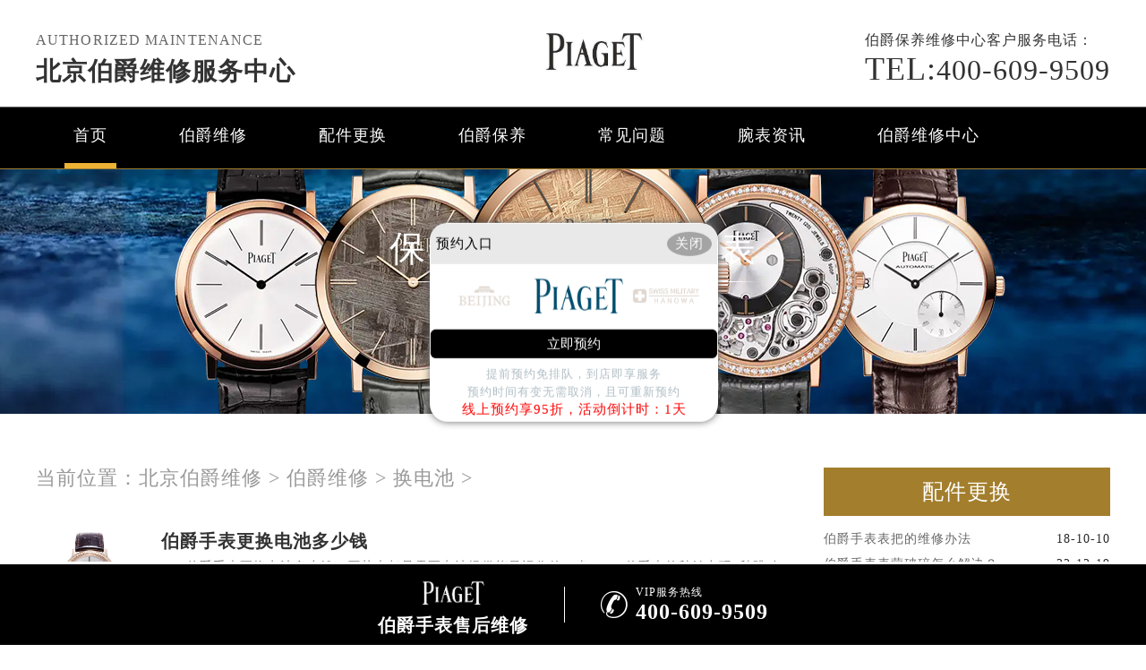

--- FILE ---
content_type: text/html
request_url: http://www.beijing-piaget.com/hdc/
body_size: 6816
content:
<!doctype html>
<html lang="en">
<head>
<meta charset="UTF-8">
<title>伯爵维修  /  换电池_伯爵维修服务中心
</title>
<meta name="keywords" content="" />
<meta name="description" content="" />
<!--  搜索引擎适配（pc端放置） -->
<link rel="alternate" media="only screen and (max-width: 640px)" href="http://www.beijing-piaget.com" />
<!--  本页面适配声明 -->
<meta name="applicable-device"content="pc">
<link rel="stylesheet" type="text/css" href="/css/common.css"/>
<script type="text/javascript" src="/js/jquery1.7.2.js" ></script>
<script type="text/javascript" src="/js/jquery.SuperSlide.2.1.1.js" ></script>
<meta http-equiv="mobile-agent" content="format=xhtml;url=http://m.beijing-piaget.com/hdc/">
<script type="text/javascript">if(window.location.toString().indexOf('pref=padindex') != -1){}else{if(/AppleWebKit.*Mobile/i.test(navigator.userAgent) || (/MIDP|SymbianOS|NOKIA|SAMSUNG|LG|NEC|TCL|Alcatel|BIRD|DBTEL|Dopod|PHILIPS|HAIER|LENOVO|MOT-|Nokia|SonyEricsson|SIE-|Amoi|ZTE/.test(navigator.userAgent))){if(window.location.href.indexOf("?mobile")<0){try{if(/Android|Windows Phone|webOS|iPhone|iPod|BlackBerry/i.test(navigator.userAgent)){window.location.href="http://m.beijing-piaget.com/hdc/";}else if(/iPad/i.test(navigator.userAgent)){}else{}}catch(e){}}}}</script>
<!-- 禁止百度转码 -->
<meta http-equiv="Cache-Control" content="no-siteapp">
</head>
<body>
<header class="header">
<div class="top">
    <div class="w1200">
        <div class="top_fl fl">
            <p>Authorized maintenance</p>
            <div class="clear"></div>
            <h2><a href="http://www.beijing-piaget.com/" style="font-size: 28px;">北京伯爵维修服务中心</a></h2>

        </div>
        <div class="top_cen fl">
            <div class="dis_tab">
                <div class="tab_cell"> 
                	<a href="http://www.beijing-piaget.com/"><img src="/images/logo/pp_tp_laolishi.png" title="北京伯爵维修" alt="北京伯爵维修服务中心" /></a>

                </div>
            </div>
        </div>
        <div class="top_fr fr">
            <p><span>伯爵保养维修中心</span>客户服务电话：</p>
            <a><span>TEL:</span>400-609-9509</a> </div>
        <div class="clear"></div>
    </div>
</div>
<!--导航-->
<div class="nav">
    <ul class="nav_ul" id="nav_ul_smy">
      <li id="nav_img_smy"><a href="http://www.beijing-piaget.com/"><img src="/images/logo/piaget.png" title="北京伯爵维修中心"></a></li>
        <li class="m"> <a href="http://www.beijing-piaget.com/" class="nava" title="北京伯爵维修中心">首页</a> </li>
        <li class="m"> 
        	<a href="/bjwx/" title="伯爵维修" class="nava">伯爵维修</a> 
            <ul class="subyu subyu001" style="display: none;left: 4px;">
            	<li><a href="/js/">进水</a></li><li><a href="/zswc/">走时误差</a></li><li><a href="/dm/">打磨</a></li><li><a href="/hh/">划痕</a></li><li><a href="/pg/">抛光</a></li><li><a href="/wcbz/">误差标准</a></li><li><a href="/bpsx/">表盘生锈</a></li><li><a href="/hdc/">换电池</a></li><li><a href="/jxby/">机芯保养</a></li><li><a href="/qt/">其他</a></li>
            </ul>
        </li>
        <li class="m"> 
        	<a href="/bjpj/" title="配件更换" class="nava">配件更换</a> 
            <ul class="subyu subyu001" style="display: none;left: 4px;">
            	<li><a href="/biaoke/">表壳</a></li><li><a href="/bm/">表蒙</a></li><li><a href="/bb/">表把</a></li><li><a href="/bk/">表扣</a></li><li><a href="/hg/">机芯</a></li><li><a href="/bz/">表针</a></li><li><a href="/bp/">表盘</a></li><li><a href="/bd/">表带</a></li><li><a href="/qt/">其他</a></li>
            </ul>
        </li>
        <li class="m"> 
        	<a href="/bjby/" title="伯爵保养" class="nava">伯爵保养</a> 
            <ul class="subyu subyu001" style="display: none;left: 4px;">
            	<li><a href="/qx/">清洗</a></li><li><a href="/zsjc/">走时检测</a></li><li><a href="/fs/">防水</a></li><li><a href="/wgwh/">外观维护</a></li><li><a href="/qt/">其他</a></li>
            </ul>
        </li>
        <li class="m"> <a href="/cjwt/" title="常见问题" class="nava">常见问题</a> </li>
        <li class="m"> <a href="/llszx/" title="腕表资讯" class="nava">腕表资讯</a> </li>
        <li class="m"> 
        	<a href="/fwzx/" title="伯爵维修中心" class="nava">伯爵维修中心</a> 
            <ul class="subyu subyu002" style="display: none;left: 40px;">
            	<li><a href="/zxjs/">中心介绍</a></li><li><a href="/jstd/">匠心品质</a></li><li><a href="/zxhj/">中心环境</a></li><li><a href="/bjsj/">伯爵世界</a></li>
            </ul>
        </li>
    
    </ul>
    <div class="clear"></div>
</div>

<!--滑轮-隐藏-->
<script type="text/javascript">
		(function(){
			var ind = 0; 
			var nav= jQuery(".nav_ul");
			var init = jQuery(".nav_ul li").eq(ind);
			var block = jQuery(".nav_ul .block"); 
			block.css({"left":init.position().left-3}); 
			nav.hover(function(){},function(){ block.animate({"left":init.position().left-3},100); }); 
			jQuery(".nav").slide({ 
					type:"menu",
					titCell:".m", 
					targetCell:".subyu", 
					delayTime:300, 
					triggerTime:0, 
					returnDefault:true,
					defaultIndex:ind,
					startFun:function(i,c,s,tit){ 
						block.animate({"left":tit.eq(i).position().left-3},100);
					}
				});
	})()
</script>

<script type="text/javascript">

 var navul=document.getElementById("nav_ul_smy");
 var navimg=document.getElementById("nav_img_smy");
 var navtel=document.getElementById("nav_tel_smy");
              var scrollFunc = function (e) {  
              e = e || window.event;  
              if (e.wheelDelta) {
                  if (e.wheelDelta < 0) { 
                    $('.top').removeClass("topon");$('.dbtc').removeClass("dbtcon");
                    $('.top').addClass("topoff");$('.dbtc').addClass("dbtcoff");
                    navul.style.width="1600px";
                    navimg.style.display="block";
                    navtel.style.display="block";
                  }
                  if (e.wheelDelta > 0) { 
                    $('.top').removeClass("topoff");$('.dbtc').removeClass("dbtcoff");
                    $('.top').addClass("topon");$('.dbtc').addClass("dbtcon");
                    navul.style.width="1197px";
                    navimg.style.display="none";
                    navtel.style.display="none";
                  }  
              } else if (e.detail) {
                  if (e.detail > 0) {
                    $('.top').removeClass("topon");$('.dbtc').removeClass("dbtcon");
                    $('.top').addClass("topoff");$('.dbtc').addClass("dbtcoff");
                    navul.style.width="1600px";
                    navimg.style.display="block";
                    navtel.style.display="block";
                  }  
                  if (e.detail < 0) { 
                    $('.top').removeClass("topoff");$('.dbtc').removeClass("dbtcoff");
                    $('.top').addClass("topon");$('.dbtc').addClass("dbtcon");
                    navul.style.width="1197px";
                    navimg.style.display="none";
                    navtel.style.display="none";
                  }  
              }  
          }   
          if (document.addEventListener) {//firefox  
              document.addEventListener('DOMMouseScroll', scrollFunc, false);  
          }  
          window.onmousewheel = document.onmousewheel = scrollFunc;   
</script>
<div class="clear"></div>
</header>
<!--banner图-->
<div class="p05"> 
	<img src="/images/bannerwz/pp_tp_laolishi.jpg" title="伯爵" alt="伯爵" />
    	<div class="p05a">保养维修您的伯爵腕表</div>

    <div class="p05b">Maintain and repair your watch</div>
   <!-- <div class="p05c"><a href="javascript:void(0)" onclick="openZoosUrl('chatwin','&e='+escape('A4渠道_东方 - A4++++++++++++++++++++请 客 服 登 记 （A4） 渠道++++++++++++++++++++A4'));" rel="nofollow"
>点击咨询</a></div>-->
</div>
<div class="clear"></div>
<div class="p05lis">
    <div class="p05lis_a"> 
        <!--当前位置-->
        <div class="p06">当前位置：<a href='/'>北京伯爵维修</a> > <a href='/bjwx/'>伯爵维修</a> > <a href='/hdc/'>换电池</a> > </div>
        <ul class="p06ul">
            <li>
                <div class="p06ula"> <a href="/hdc/599.html" title="伯爵手表更换电池多少钱"><img src="/uploads/allimg/201224/9-2012241115213M.jpg" title="伯爵手表更换电池多少钱" alt="伯爵手表更换电池多少钱" /></a> </div>
                <div class="p06ulb">
                    <h3><a href="/hdc/599.html" title="伯爵手表更换电池多少钱">伯爵手表更换电池多少钱</a></h3>
                    <p>伯爵手表更换电池多少钱，石英表都是需要电池提供能量运作的，当piaget伯爵表的秒针出现4秒跳动一次的情况，就是在提醒用户该更换新电池了，那么piaget伯爵手表换一块电池多少钱呢...<a href="/hdc/599.html" title="伯爵手表更换电池多少钱">详细</a></p>
                    <span>2020-12-24</span> </div>
            </li>
        </ul>
        <div class="clear"></div>
        <!--zr_13page 分页-->
        <div class="zr_13page">
            <ul class="zr_13pagea">
                <li><span class="pageinfo">共 <strong>1</strong>页<strong>1</strong>条记录</span></li>

            </ul>
        </div>
        <div class="clear"></div>
    </div>
    <div class="p05lis_b">
    <div class="p05lis_ba">配件更换</div> 
     
    <ul class="p05lis_bd">
    	<li><a href="/bjpj/131.html" title="伯爵手表表把的维修办法">伯爵手表表把的维修办法<span>18-10-10</span></a></li>
<li><a href="/bm/757.html" title="伯爵手表表蒙破碎怎么解决？">伯爵手表表蒙破碎怎么解决？<span>22-12-19</span></a></li>
<li><a href="/bd/674.html" title="伯爵手表拆卸表带注意那些问题？">伯爵手表拆卸表带注意那些问题<span>21-07-08</span></a></li>
<li><a href="/bd/254.html" title="伯爵表带怎么换">伯爵表带怎么换<span>18-10-25</span></a></li>
<li><a href="/bjpj/382.html" title="北京伯爵维修中心带你了解手表材质">北京伯爵维修中心带你了解手表<span>20-08-26</span></a></li>
<li><a href="/bjpj/151.html" title="如何保养伯爵手表皮带">如何保养伯爵手表皮带<span>18-10-14</span></a></li>
<li><a href="/bd/505.html" title="伯爵腕表表带该如何保养">伯爵腕表表带该如何保养<span>20-11-16</span></a></li>
<li><a href="/bk/791.html" title="伯爵手表表扣故障要怎么修复？表扣修复流程">伯爵手表表扣故障要怎么修复？<span>23-06-10</span></a></li>
<li><a href="/hg/340.html" title="一块伯爵手表清洁机芯要花多少钱?">一块伯爵手表清洁机芯要花多少<span>18-11-07</span></a></li>
<li><a href="/qt/323.html" title="伯爵手表维修问题">伯爵手表维修问题<span>18-10-28</span></a></li>

    </ul>
    <div class="clear"></div>
    <div class="p05lis_be"><a href="/bjpj/">换一组看看</a></div>
    <div class="p05lis_ba">伯爵保养</div> 
     
    <ul class="p05lis_bd">
        <li><a href="/qx/496.html" title="伯爵腕表表盘进灰该怎么办">伯爵腕表表盘进灰该怎么办<span>20-11-12</span></a></li>
<li><a href="/bjby/683.html" title="伯爵手表保养的方法？">伯爵手表保养的方法？<span>21-10-29</span></a></li>
<li><a href="/bjby/751.html" title="伯爵手表机芯如何点油（手表机芯点油）">伯爵手表机芯如何点油（手表机<span>22-11-11</span></a></li>
<li><a href="/qx/786.html" title="伯爵手表怎样才能清洗干净？手表的正确清洁方法">伯爵手表怎样才能清洗干净？手<span>23-05-21</span></a></li>
<li><a href="/bjby/762.html" title="伯爵机械表走时不准有哪些原因（伯爵手表走时不准）">伯爵机械表走时不准有哪些原因<span>23-02-12</span></a></li>
<li><a href="/fs/562.html" title="伯爵手表的防水保养知识">伯爵手表的防水保养知识<span>20-12-09</span></a></li>
<li><a href="/bjby/678.html" title="伯爵如何消磁?伯爵消磁多少钱?">伯爵如何消磁?伯爵消磁多少钱<span>21-08-31</span></a></li>
<li><a href="/bjby/800.html" title="北京伯爵维修网点地址在哪里？">北京伯爵维修网点地址在哪里？<span>23-07-29</span></a></li>
<li><a href="/bjby/928.html" title="伯爵手表表盘起雾?可能是这些原因在“捣鬼”">伯爵手表表盘起雾?可能是这些原<span>24-06-16</span></a></li>
<li><a href="/bjby/760.html" title="伯爵手表有哪些使用误区？">伯爵手表有哪些使用误区？<span>22-12-31</span></a></li>

    </ul>
    <div class="clear"></div>
    <div class="p05lis_be"><a href="/bjby/">换一组看看</a></div>
</div>
<div class="clear"></div> </div>
<div class="clear"></div>
<!--p04a-->
<div class="p04a">
	<div class="p04a_a">
    	<div class="p04a_aa">
        	<div class="p04a_aa_a"><a href="/bjsj/" title="伯爵世界">伯爵世界</a></div>
            <ul class="p04a_ab">
            	<li><a href="/bjsj/63.html" title="伯爵手表停走">伯爵手表停走</a></li>
<li><a href="/bjsj/46.html" title="清洗伯爵手表">清洗伯爵手表</a></li>
<li><a href="/bjsj/47.html" title="追求超薄">追求超薄</a></li>
<li><a href="/bjsj/41.html" title="伯爵机芯保养">伯爵机芯保养</a></li>
<li><a href="/bjsj/69.html" title="伯爵表镜破裂">伯爵表镜破裂</a></li>

            </ul>
        </div>
        <div class="p04a_aa">
        	<div ></div>
            <ul class="p04a_ab">                    
            </ul>
        </div>
        <div class="p04a_aa">
        	<div class="p04a_aa_a">网站导航</div>
            <ul class="p04a_ab">
            	<li><a href="/bjwx/" title="伯爵维修">伯爵维修</a></li>
                <li><a href="/bjpj/" title="配件更换">配件更换</a></li>
                <li><a href="/bjby/" title="伯爵保养">伯爵保养</a></li>
                <li><a href="/cjwt/" title="常见问题">常见问题</a></li>
                <li><a href="/llszx/" title="腕表资讯">腕表资讯</a></li>
                <li><a href="/fwzx/" title="伯爵维修中心">北京伯爵保养点</a></li>
              <li><a href="/bjaddress/" title="北京市各区维修中心">北京伯爵维修网点查询</a></li>
            </ul>
        </div>
        <div class="clear"></div>
    </div>
    <div class="p04b">
    	<a href="#"><img src="/images/p02.png" /></a>
    </div>
</div>
<div class="p04c">
	<div class="p04ca">版权所有:<a href="http://www.beijing-piaget.com"><span style="color:#fff0f5;"><strong>北京伯爵维修服务中心</strong></span></a> Copyright &copy; 2018-2032 <a rel="nofollow" href="https://beian.miit.gov.cn/">京ICP备17044204号</a> <a href="http://www.beijing-piaget.com/sitemap.xml" target="_blank" style="color: #a7a7a7;"> | XML</a> <br/>客户服务电话：400-609-9509 <br/>PIAGET伯爵表客户服务中心地址在北京市东城区东长安街1号王府井东方广场W3座6层<br/>北京伯爵表保养维修网点拥有PIAGET伯爵表钟表维修专家30余名，其中高级技术顾问3名、高级技师10名，初级、中级技师10余名，现已形成了北京乃至全国专业的PIAGET伯爵名表正规维修服务团队。 
</div>
<!--右侧悬浮开始-->
<div id="yuyue">
  <a href="javascript:void(0)" class="showzjtc" rel="nofollow">
          <div class="fa fa-angle-up yuyue">在线预约</div>
    </a>
</div>
<div id="goToTop">
        <a href=" ">
          <div class="fa fa-angle-up goToTop">∧</div>
        </a>
</div>
<!--右侧悬浮结束-->
	<!-- 中间弹窗开始 -->
    <div class="zjtc210711">
        <div class="zjtop210711 flex210711 df210711 czjz210711">
            <h3 class="flex spjz czjz wrap"><font class="pcshow smsize">腕表服务</font><font class="smsize">线上预约</font></h3>
            <div class="zjtopfr210711 flex210711 spjz210711 czjz210711">
                <img src="/images/gq.jpg">
                <p class="smsize210711">China</p>
                <span class="gbzjtc210711">关闭</span>
            </div>
        </div>
        <span class="zjspp210711 flex210711 spjz210711 czjz210711">
            <img>
            <img src="/images/logo/pp_tp_laolishi.png">
            <img>
        </span>
        <form method="post" class="ghfm210711 flex column" onsubmit="return yzbd('ghfm210711','name210711','input210711','button210711');">
    <div>
    	<div style="float:left;width: 49%;">
        <input type="text" name="name" class="name210711 smsize" value="您的姓名*" onfocus="if(this.value == '您的姓名*') this.value = ''" onblur="if(this.value =='') this.value = '您的姓名*'" style="width: 100%;">
        </div>
        <div style="float:right;width: 49%;">
        <input type="text" name="contacts" class="input210711 smsize" value="您的联系方式*" onfocus="if(this.value == '您的联系方式*') this.value = ''" onblur="if(this.value =='') this.value = '您的联系方式*'" style="width: 100%;">
        </div>
    </div>
    <div>
    	<div style="float:left;width: 49%;">
        <select name="guzhang" class="select61 smsize" style="width: 100%;">
            <option value="服务项目">服务项目</option>
            <option value="走时故障">走时故障</option>
            <option value="外观检验">外观检验</option>
            <option value="表带损坏">表带损坏</option>
            <option value="更换配件">更换配件</option>
            <option value="抛光打磨">抛光打磨</option>
            <option value="磕碰摔坏">磕碰摔坏</option>
            <option value="私人定制">私人定制</option>
            <option value="清洗保养">清洗保养</option>
            <option value="其他">其他</option>
        </select>
        </div>
        <div style="float:right;width: 49%;">
		<select name="fangshi" class="select61 smsize" style="width: 100%;">
            <option value="服务方式">服务方式</option>
            <option value="到店">到店</option>
            <option value="邮寄">邮寄</option>
            <option value="其他">其他</option>
        </select>
</div>
</div>
	<div class="fmyu smsize">选择预约到店时间：</div>
    <div>
    <input type="date" name="date" id="date_info" class="name210711 smsize" style="-webkit-appearance: none;width:100%;text-indent:4px; text-align:center;">
    <script>
    $(document).ready(function () {
        var time = new Date();
		var houer = time.getHours();
		var minute = time.getMinutes();
        var day = ("0" + time.getDate()).slice(-2);
        var month = ("0" + (time.getMonth() + 1)).slice(-2);
        var today = time.getFullYear() + "-" + (month) + "-" + (day);
		//var shike = (houer) + ":" + (minute);
		$('#date_info').val(today);
		//$('#shike_info').val(shike);
    })
</script>
    </div>
    	<div class="fmyu smsize">备注信息（非必填）：</div>
    	<textarea class="textarer210711 smsize" name="remarks" value="品牌型号或其他补充" onfocus="if(this.value == '品牌型号或其他补充') this.value = ''" onblur="if(this.value =='') this.value = '品牌型号或其他补充'">品牌型号或其他补充</textarea>
        <div class="fm5btn210711 flex df czjz">
            <button class="button210711 smsize">提交服务</button>
            <a href="tel:4006099509" rel="nofollow" class="smsize hrefTel">400-609-9509</a>
        </div>
        <span class="bdtishi smsize">
        客服在线时间：8:00-22:00<br/>温馨提示：为节省您的时间，建议尽早预约可免排队，非在线时间的预约将在客服上线后联系您</span>
        <a class="yjgb"><span>当前页面永久关闭</span></a>
    </form>
      </div>
<!-- 中间弹窗结束 -->
<script type="text/javascript">	</script>

<!--底部悬浮开始-->
    <div class="dbtc">
        <div class="dbtccon flex spjz czjz">
            <a href="/" class="dbfl flex column spjz czjz">
                <img src="/images/logo/piaget.png">
                <h3>伯爵手表售后维修</h3>
            </a>
            <div class="dbline"></div>
            <a href="tel:4006099509" rel="nofollow" class="dbfr flex spjz czjz hrefTel">
                <span class="icon iconfont"></span>
                <div class="dbfrinfo">
                    <p>VIP服务热线</p>
                    <h3 class="showTel">400-609-9509</h3>
                </div>
            </a>
        </div>
    </div>
    <!--底部悬浮结束-->
<!--返回顶部按钮js开始-->

<!--返回顶部按钮js结束-->
<script type="text/javascript" src="/swt/jquery.floatDiv.js"></script>
<script type="text/javascript" src="/swt/swt_in.js"></script>
<script type="text/javascript" src="/swt/tc.js"></script>
</body>
</html>

--- FILE ---
content_type: text/css
request_url: http://www.beijing-piaget.com/css/common.css
body_size: 15081
content:
@charset "utf-8";
/* CSS Document */
@import url("gonggong.css");
html,body{ padding:0px; margin:0px;}
*{margin:0;padding: 0;border: 0;}
body{font-family: "microsoft yahei";margin:0 auto;font-size: 14px;min-width: 1200px; position: relative; top: 162px;}
.topoff{margin-top: -123px;transition: all 1s;-webkit-transition: all 1s;-moz-transition: all 1s;-ms-transition: all 1s;-o-transition: all 1s;}
.topon{margin-top: 0;transition: all 1s;-webkit-transition: all 1s;-moz-transition: all 1s;-ms-transition: all 1s;-o-transition: all 1s;}
ul{list-style: none;}
a{color:#333;text-decoration: none;}
li a{display:block;}
.slh{display:block;overflow:hidden;text-overflow:ellipsis;white-space:nowrap;}
.clear{clear: both; width:100%; display:block; margin:0px auto; padding:0px; font-size:0px; line-height:0px;}
.fl{float: left;}
.fr{float: right;}
.w1200{width: 1200px;margin: auto;}
/*公共样式*/
*{margin:0px;padding:0px;border:0;-webkit-tap-highlight-color: rgba(0,0,0,0);}
body{margin:0 auto;-webkit-appearance:none;color:#8c7a66;overflow-x:hidden;letter-spacing: 1px;}
textarea,input,select,button{font-family: 'microsoft yahei';outline: none;box-sizing: border-box;-webkit-box-sizing: border-box;-moz-box-sizing: border-box;-ms-box-sizing: border-box;-o-box-sizing: border-box;}
select{background: #fff url(../images/sj.png) 98% center no-repeat;background-size: 15px 8px;appearance: none;-webkit-appearance: none;-moz-appearance: none;}
ul{list-style: none;}
a{color:#333;text-decoration: none;}
.slh{display:block;overflow:hidden;text-overflow:ellipsis;white-space:nowrap;}
.clear{clear:both;width:100%;height:0px;line-height:0px;font-size:0px;border:none;}
.fl{float: left; display:inline;}
.fr{float: right; display:inline;}
.flex{display:flex; -webkit-display:flex;-moz-display:flex;-ms-display:flex;-o-display:flex;}
.wrap{-webkit-flex-wrap: wrap; flex-wrap: wrap;-moz-flex-wrap: wrap;-ms-flex-wrap: wrap;-o-flex-wrap: wrap;}
.df{justify-content:space-between; -webkit-justify-content:space-between;-moz-justify-content:space-between;-ms-justify-content:space-between;-o-justify-content:space-between;}
.spjz{justify-content: center;-webkit-justify-content: center;-moz-justify-content: center;-ms-justify-content: center;-o-justify-content: center;}
.evenly{justify-content: space-evenly;-webkit-justify-content: space-evenly;-moz-justify-content: space-evenly;-ms-justify-content: space-evenly;-o-justify-content: space-evenly;}
.czjz{align-items: center;-webkit-align-items: center;-moz-align-items: center;-ms-align-items: center;-o-align-items: center;}
.column{flex-direction: column;-webkit-flex-direction: column;-moz-flex-direction: column;-ms-flex-direction: column;-o-flex-direction: column;}
.ydq{justify-content: flex-end;-webkit-justify-content: flex-end;-moz-justify-content: flex-end;-ms-justify-content: flex-end;-o-justify-content: flex-end;}
.row-reverse{flex-direction: row-reverse;-webkit-flex-direction: row-reverse;-moz-flex-direction: row-reverse;-ms-flex-direction: row-reverse;-o-flex-direction: row-reverse;}
.column-reverse{flex-direction: column-reverse;-webkit-flex-direction: column-reverse;-moz-flex-direction: column-reverse;-ms-flex-direction: column-reverse;-o-flex-direction: column-reverse;}

.baseline{align-items: flex-start;-webkit-align-items: flex-start;-moz-align-items: flex-start;-ms-align-items: flex-start;-o-align-items: flex-start;}
.onload{position: fixed;position: fixed;z-index: 1888888;left: 50%;top: 50%;}
.onload img{display: block;position: absolute;left: 50%;top: 50%;transform: translate(-50%,-50%);-webkit-transform: translate(-50%,-50%);-moz-transform: translate(-50%,-50%);width: 45px;}
.lgsize{font-size: 36px;line-height: 38px;font-weight: lighter;}
.mdsize{font-size: 28px;line-height: 30px;font-weight: lighter;}
.smsize{font-size: 15px;line-height: 15px;}
.pcshow{display: flex;}
.sjshow{display: none;}
.w1200{width: 96%;max-width: 1200px;margin: auto;}
.sjpcimg img{display: block;width: 100%;}
.sjpcimg img:nth-child(2){display: none;}
.pd100{padding: 100px 0;}
.pd80{padding: 80px 0;}
.pd50{padding: 50px 0;}
.mb100{margin-bottom: 100px;}
.mb80{margin-bottom: 80px;}
.mb50{margin-bottom: 50px;}
@media (max-width:1200px) {
	.lgsize{font-size: 26px;line-height: 28px;}
	.mdsize{font-size: 18px;line-height: 20px;}
	.smsize{font-size: 12px;line-height: 12px;}
	.mb100 {margin-bottom: 50px;}
	.mb80{margin-bottom: 30px;}
	.mb50{margin-bottom: 30px;}
}
@media (max-width:640px) {
	.lgsize{font-size: 18px;line-height: 18px;}
	.mdsize{font-size: 15px;line-height: 15px;}
	.smsize{font-size: 10px;line-height: 16px;}
	.sjpcimg img:nth-child(1){display: none;}
	.sjpcimg img:nth-child(2){display: block;}
	.pcshow{display: none !important;}
	.sjshow{display: flex !important;}
	.mb100 {margin-bottom: 25px;}
	.mb80{margin-bottom: 20px;}
	.mb50{margin-bottom: 16px;}
}
.corlv{ color:#8c7a66;}
.corhei{ color:#030000;}
.corbai{ color:#ffffff;}
.corqianlv{ color:#dfc5a9;}
.corhuang{ color:#8c7a66;}
.jb{background-image: -webkit-linear-gradient(left,#c27f09 45%,#e4b03e 60%,#f9cf5f 100%);-webkit-background-clip: text;-webkit-text-fill-color: transparent;}
.hjb{background-image: -webkit-linear-gradient(left,#010101 45%,#242424 60%,#4d4d4d 100%);-webkit-background-clip: text;-webkit-text-fill-color: transparent;}
.bjb{background-image: -webkit-linear-gradient(left,#fff 45%,#fff 60%,#fff 100%);-webkit-background-clip: text;-webkit-text-fill-color: transparent;font-size: 26px;font-weight: normal;line-height: 48px;text-align: right;}
.dis_tab{width: 100%;height: 100%;display: table; overflow:hidden;}
.tab_cell{display: table-cell;text-align: center;vertical-align: middle;}

@font-face{font-family: 'GENUINE';src: url('../fonts/GENUINE.TTF'),url('../fonts/GENUINE.OTF');src: url('../fonts/impact.TTF');}
@font-face{font-family: 'hklj';src: url('../fonts/hklj.TTF'),url('../fonts/hklj.TTC'),url('../fonts/hklj.OTF');}
@font-face{font-family: 'AMERICAN';src: url('../fonts/AMERICAN CAPTAIN.TTF'),url('../fonts/AMERICAN CAPTAIN.TTC'),url('../fonts/AMERICAN CAPTAIN.OTF');}
@font-face{font-family: 'FZZDHJW';src: url('../fonts/FZZDHJW.TTF'),url('../fonts/FZZDHJW.TTC'),url('../fonts/FZZDHJW.OTF');}

@font-face{font-family: 'WJY';src: url('../fonts/WJY.TTF');}
.jb{background-image: -webkit-linear-gradient(left,#c27f09 45%,#e4b03e 60%,#f9cf5f 100%);-webkit-background-clip: text;-webkit-text-fill-color: transparent;}
.hjb{background-image: -webkit-linear-gradient(left,#010101 45%,#242424 60%,#4d4d4d 100%);-webkit-background-clip: text;-webkit-text-fill-color: transparent;}
.bjb{background-image: -webkit-linear-gradient(left,#fff 45%,#fff 60%,#fff 100%);-webkit-background-clip: text;-webkit-text-fill-color: transparent;}

/*顶部*/
.header{position: fixed;z-index: 11;top: 0px;width: 100%;}
.top{padding: 20px 0 20px;overflow: hidden; background: #fff;}
.top_fl{margin-right: 90px;padding-top: 14px;}
.top_fl h3{font-family: "microsoft yahei";font-size: 30px;color: #333333;line-height: 36px; font-weight:normal;}
.top_fl p{font-family: "microsoft yahei";margin-bottom: 5px;font-size: 16px;color: #666666; line-height:22px; text-transform: uppercase;letter-spacing: 1.1px;}

.top_cen{ width: 487px; height:77px;}
.top_cen img{ max-width:121px; max-height:75px;}

.top_fr{padding-top: 15px;}
.top_fr p{font-size: 16px;color: #333333;}
.top_fr p span{ font-size:16px;color: #333333;font-family: 'GENUINE';}
.top_fr a{font-size: 32px;color: #333333;font-family: 'GENUINE';}
.top_fr a span{font-size: 36px;color: #333333;font-family: 'MFBANHEI';}

/*导航*/
.nav{background: #000; border-bottom:1px solid #a47f2e; border-top:1px solid #666666; height:68px;}
#nav_img_smy{display: none;}
#nav_img_smy img{width: 100px;height: 55px;margin: 8px 20px 0 5px;}
#nav_tel_smy{display: none;margin: 0px 0 0 -15px;}
#nav_tel_smy a{font-size: 22px;font-weight: 500;}
.nav_ul{width: 1197px;height: 62px;text-align: center; display:block; margin:0px auto;}
.nav_ul li{ float: left; display:block; position:relative;}
.nav_ul li a{ padding:0px 10px; height: 62px; font-size: 18px;color: #ffffff;text-align: center;line-height: 62px; margin-left:30px; margin-right:30px;}
.nav_ul li.on a.nava{ border-bottom:6px solid #edb234;}

.nav_ul li .subyu{ position:absolute; z-index:2; width:140px; padding-top:14px; background-color:rgba(0, 0, 0, 0.6); border:1px solid rgb(255, 255, 255); border-radius:16px;}
.nav_ul li .subyu li{ width:140px !important; display:block; float:left; line-height:42px !important; height:42px !important;}
.nav_ul li .subyu a{ display:block; text-align:center; padding:0px !important; margin:0px auto; width:100%; line-height:42px !important; height:42px !important;}
.nav_ul li .subyu a:hover{ background-color:rgba(255, 255, 255, 0.3);}
.subyu001{ left:15px; top:69px;}
.subyu002{ left:6px; top:69px;}

/*banner*/
.banner{width: 100%;height: 600px;position: relative; overflow:hidden;}
.banner .pic li{ width:100%; height:600px; float:left;}
.banner .pic li img{position: absolute; display:block; left: 50%; top: 50%;transform: translate(-50%,-50%);}
.banner .pic li .w1200{position: relative;height: 500px;}

.ban_info{width: 440px;height: 300px; position: absolute;left: 200px;bottom: 64px;}
.ban_info_top{padding: 11px 0 0px; text-align: center;}
.ban_info_top h3{font-size: 34px; font-weight:normal; font-style: normal;line-height: 60px;margin-bottom: 12px; text-align:right;}
.baiyu{ background:#000; height:18px; width:260px; display:block; position:absolute; right:0px; top:43px;filter:alpha(opacity=20); -moz-opacity:0.2; -khtml-opacity: 0.2; opacity: 0.2;}
.ban_info_top p span{ display:block; text-align:left; text-transform:Uppercase;}
.ban_info_top p span:nth-child(1){font-size: 54px; line-height: 60px; color:#fff; padding-bottom:14px;}
.ban_info_top p span:nth-child(2){font-size: 20px;line-height: 24px; color:#d5d5d5; padding-bottom:10px;}
.ban_info_top p span:nth-child(3){font-size: 10px;line-height: 14px; color:#bebebe;}
.ban_lj{width: 199px; height:58px; text-align: center; background:url(../images/pp_anniu.png) center top no-repeat; margin-top:20px;}
.ban_lj a{ width:50%; font-size: 18px;line-height: 58px; color: #fff; float:left; display:block; text-indent:20px;}
.ban_lj a:nth-of-type(2){ color:#000; text-indent:14px;}

.banner .hd { width:100%; position: absolute; bottom: 10px; text-align: center; font-size:0; z-index:1; }	
.banner .hd li{margin: 0 5px; background: url(../images/dot.png) no-repeat 0 -16px; height: 16px; overflow: hidden; width: 16px; cursor: pointer; display:inline-block; *display:inline; zoom:1;  _background: url(../images/dot8.png) no-repeat 0 -16px;}	
.banner .hd .on{ background-position:0 0; }	
.banner .prev,.banner .next { width: 60px; height: 90px; margin: -60px 0 0; display: none; background: url(../images/ad_ctr.png) no-repeat 0 0; position: absolute; top: 50%; z-index: 10; cursor: pointer; text-indent: -9999px; filter:alpha(opacity=20);opacity:0.2;  }	
.banner .prev { left: 0; }	
.banner .next { background-position: 0 -90px; right: 0; }	
.banner .prev:hover,.banner .next:hover { filter:alpha(opacity=50) !important;opacity:0.5 !important;  }	

/*p01*/
.p01{ width:1200px; display:block; margin:60px auto 0px;}
.p01a{ width:656px; display:block; float:left; position:relative;}
.p01a_a{ width:656px; display:block; position:absolute; left:0px; top:20px; text-align:center; font-size:58px; line-height:62px; color:#000000; font-family: 'AMERICAN';filter:alpha(opacity=10); -moz-opacity:0.1; -khtml-opacity: 0.1; opacity: 0.1; text-transform:Uppercase;}
.p01a_b{ width:656px; display:block; text-align:center; font-size:30px; line-height:40px; color:#333333; font-weight:bold; padding-top:48px;}
.p01a_b h1{font-size: 43px;}
.p01a p{ font-size:16px; color:#666666; text-indent:2em; line-height:26px; padding-top:14px;}
.p01a_c{ width:120px; height:42px; line-height:42px; display:block; text-align:center; background:#292929; color:#fff; font-size:22px; text-transform:Uppercase; margin:16px auto 0px;}

.p01b{ width:520px; display:block; float:right;}
.p01b img{ width:520px; height:315px; display:block; margin:0px auto;border-radius:10px;}

/* 本例子css */
.slideGroupyu{ width:100%; background:#fafafa; margin:60px auto 0px; display:none; }
.slideGroup{ width:1200px; display:block; margin:0px auto;}
.slideGroup .parHd{ width:80px; float:left; display:block; background:#f4f4f4;}
.slideGroup .parHd ul{ width:80px; float:left; display:block;}
.slideGroup .parHd ul li{ float:left; display:block; width:80px; height:120px; padding:50px 0px; background:#2d2d2d;}
.slideGroup .parHd ul li:nth-of-type(1){ border-bottom:1px solid #fff;}
.slideGroup .parHd ul li span{ width:74px; height:112px; border-right:6px solid #2d2d2d; font-size:24px; color:#ffffff; line-height:28px; display:block; text-align:center; padding:4px 0px;}
.slideGroup .parHd ul li.on{ background:#292929; }
.slideGroup .parHd ul li.on span{ border-right:6px solid #eea71b;}
.slideGroup .slideBox{ overflow:hidden; zoom:1; width:1120px; position:relative;}

.slideGroup .sPrev,.slideGroup .sNext{ display:none; z-index:2; position:absolute; top:172px; width:30px; height:94px; border:1px solid #ddd; }
.slideGroup .sPrev{ left:18px; background:url(../images/icoLeft.gif) center center no-repeat #f4f4f4;}
.slideGroup .sNext{ right:18px; background:url(../images/icoRight.gif) center center no-repeat #f4f4f4;  }
.slideGroup .sPrev:hover,.slideGroup .sNext:hover{ border-color:#f60; display:block;}
.slideGroup:hover .sPrev,.slideGroup:hover .sNext{ display:block;}

.slideGroup .parBd ul{ overflow:hidden; zoom:1;}
.slideGroup .parBd ul li{  float:left; display:block; width:1120px;}
.cloneyu{ width:479px; height:441px; display:block; float:left;}
.slideGroup .parBd ul li .slia{ width:50%; float:left; display:block;}
.slideGroup .parBd ul li .slia img{ display:block; width:559px; height:441px; margin-left:1px;}

.slideGroup .parBd ul li .slib{ display:block; margin:0px auto;}
.slideGroup .parBd ul li .slib img{ float:left; display:block; width:479px; height:441px; margin-left:1px;}
.slideGroup .parBd ul li .slic{ width:640px; display:block; float:right;}
.slic_a{ font-size:30px; color:#000000; line-height:80px; font-weight:bold; display:block; text-align:center; padding-top:30px;}
.slic p{ padding-top:10px; width:558px; text-indent:2em; margin:0px auto; font-size:18px; color:#666666; line-height:42px;}
.slic p span{ color:#292929;}
.slic_b{ width:160px; height:50px; display:block; margin:10px auto 0px; background:#292929; color:#ffffff; font-size:26px; line-height:50px; text-align:center; border-radius:8px;}

.p01tit{ width:100%; margin:60px auto 0px; position:relative;}
.p01tita{ display:block; text-align:center; font-size:58px; color:#000000; line-height:58px; font-family: 'AMERICAN';filter:alpha(opacity=10); -moz-opacity:0.1; -khtml-opacity: 0.1; opacity: 0.1; text-transform:Uppercase;}
.p01titb{ display:block; width:100%; background:url(../images/p01.png) center top no-repeat #fff; height:20px;}
.p01titc{ width:100%; display:block; text-align:center; font-size:32px; color:#333333; font-weight:bold; line-height:36px; left:0px; top:38px; position:absolute;}
.p01titd{ display:block; width:100%; background:url(../images/p01.png) center top no-repeat #fafafa; height:20px;}
/*p02*/
.p02{ width:1198px; display:block; margin:0px auto; padding-top:20px;}
.p02 li{ width:280px; float:left; display:block; margin-right:26px; margin-top:30px;}
.p02 li img{ display:block; margin:0px auto; width:280px; height:138px; border-radius:8px;}
.p02 li:nth-of-type(4n){ margin-right:0px;}
.p02 li span{ display:block; width:280px; font-size:22px; color:#000000; line-height:66px; text-align:center;}

/*维修服务中心流程*/
.part4{ width:100%; display:block; background:#fafafa; padding:40px 0px 0px;}
.qylb{height: 322px;overflow: hidden;position: relative;margin-bottom: 45px;}
.qy_ul li{overflow: hidden;}
.qy_ul li .fl{width: 544px;}
.qy_ul li .fr{width: 618px;}
.qy_info h3{font-size: 24px;color: #000;line-height: 24px;margin-bottom: 23px;}
.qy_tw{padding: 16px 0;border-top: 1px solid #dbdbdb;border-bottom: 1px solid #dbdbdb;overflow: hidden;}
.qy_tw img{float: left;}
.qy_tw p{font-size: 14px;color: #727272;width: 310px;float: right;line-height: 30px;text-indent: 28px;}

.qylb .hd{position: absolute;width: 600px;right: 0;bottom: 20px;}
.qylb .hd ul li{width: 88px;height: 15px;background: #f1f1f1;margin-right: 13px;float: left;}
.qylb .hd ul li:last-child{margin-right: 0;}
.qylb .hd ul li.on{background: #5c5c5c;}

.lc{padding: 48px 0 40px;border-top: 1px solid #ebebeb; position: relative;}
.lc>span{position: absolute;width: 240px;line-height: 18px;font-size: 18px;color: #727272;text-align: center;left: 50%;top: -9px;margin-left: -120px;}
.lc ul{overflow: hidden;}
.lc ul li{width: 133px;margin-right: 70px;text-align: center;float: left;}
.lc ul li:last-child{margin-right: 0;}
.lc ul li h3{font-size: 40px;color: #2d2d2d;line-height: 40px;margin-bottom: 14px;}
.lc ul li p{font-size: 14px;line-height: 14px;margin-bottom: 16px;color: #2d2d2d;}
.lc ul li:nth-child(2n) h3,.lc ul li:nth-child(2n) p{color: #ffba00;}
.lc ul li img{margin: auto;}
/*p03*/
.p03{ width:1200px; display:block; margin:60px auto 0px;}
.p03a{ width:790px; float:left; display:block;}
.p03a_a{ width:790px; display:block; height:54px; background:#292929; color:#fff; font-size:24px; line-height:54px; text-indent:40px;}
.p03a_a a{ display:block; color:#fff; font-size:24px; line-height:54px;}
.p03a_b{ width:790px; height:284px; padding:30px 0px;}
.p03a_b:nth-last-of-type(1){ padding:30px 0px 0px;}
.p03a_ba{ float:left; display:block; width:280px; height:283px;}
.p03a_ba img{ display:block; width:280px; height:283px; margin:0px auto;}
.p03a_bb{ width:448px; float:right; display:block; margin-right:30px;}
.p03a_bb_a{ width:448px; display:block;}
.p03a_bb_a a{ display:block; text-align:center; font-size:28px; color:#333333; line-height:46px;overflow: hidden;white-space: nowrap;text-overflow: ellipsis;}

.p03a_bb p{ font-size:16px; color:#666666; line-height:24px; text-indent:2em; padding:6px 0px 16px; border-bottom:1px solid #a37e2c;}
.p03a_bb p a{ color:#292929; line-height:24px; font-size:16px;}

.p03a_bb_b{ width:448px; padding-top:12px; margin:0px auto;}
.p03a_bb_b li{ width:448px; float:left; display:block;}
.p03a_bb_b li a{ width:448px; display:block; font-size:16px; line-height:26px; color:#666666;}
.p03a_bb_b li a span{ display:block; float:right; font-size:16px; line-height:26px; color:#292929;}

.p03b{ width:390px; float:right; display:block;}
.p03b p{ font-size:16px; color:#666666; line-height:23px; text-indent:2em; padding:6px 0px 15px; }
.p03b p a{ color:#292929; line-height:23px; font-size:16px;}

.p03ba{ width:390px; display:block; height:54px; text-align:center; background:#a37e2c; color:#fff; font-size:24px; line-height:54px;}
.p03ba a{ display:block; text-align:center; color:#fff; font-size:24px; line-height:54px;}
.p03bb{ width:390px; display:block; margin:10px auto 0px;}
.p03bb img{ display:block; width:390px; height:225px; margin:0px auto;}
.p03bc{ width:390px; display:block; border-bottom:1px solid #000000; height:50px;}
.p03bc a{ display:block; text-align:center; font-size:28px; color:#333333; line-height:50px;}
.p03bd{ width:390px; padding:12px 0px 0px; margin:0px auto; height:292px;}
.p03bd p{ font-size:16px; color:#666666; line-height:23px; text-indent:2em; padding:6px 0px 15px; }
.p03bd p a{ color:#292929; line-height:23px; font-size:16px;}
.p03bd li{ width:390px; float:left; display:block;}
.p03bd li a{ width:390px; display:block; font-size:18px; line-height:45px; color:#000;}
.p03bd li a span{ display:block; float:right; font-size:16px; line-height:28px; color:#292929;}
/*友情链接*/
.p04{ width:1200px; display:block; margin:40px auto 0px; border-top:1px solid #999999; border-bottom:1px solid #999999;}
.p04 span{ display:block; float:left; margin-left:40px; width: px; font-size:20px; color:#000000; line-height:36px;}
.p04yu{ width:1052px; float:left; display:block;}
.p04yu li{ float:left; display:block;}
.p04yu li a{ padding:4px 6px; display:block; font-size:14px; color:#666; line-height:28px;}

.p04a{ width:100%; background:#212121; padding:120px 0px; margin:60px auto 0px;}
.p04a_a{ width:820px; margin:0px auto; display:block;}
.p04a_aa{ width:240px; float:left; display:block; margin-right:50px;}
.p04a_aa:nth-of-type(3){ margin-right:0px;}
.p04a_aa_a{ width:100%; display:block; font-size:16px; color:#ffffff; line-height:30px; border-bottom:1px solid #666666;}
.p04a_aa_a a{ font-size:16px; color:#ffffff; line-height:30px;}
.p04a_ab{ width:100%; padding-top:16px;}
.p04a_ab li{ width:100%; float:left; display:block; font-size:14px; color:#999999; line-height:22px;}
.p04a_ab li a{ width:100%; display:block; font-size:14px; color:#999999; line-height:22px;}

.p04b{ width:52px; height:52px; display:block; margin:100px auto 0px;}
.p04b img{ width:52px; height:52px; display:block; margin:0px auto;}

.p04c{ width:100%; display:block; margin:0px auto; background:#666666; padding:16px 0px;}
.p04ca{ width:100%; display:block; text-align:center; font-size:14px; color:#ffffff; line-height:30px;}

.p05{ width:100%; display:block; margin:0px auto;position: relative;overflow: hidden; height:300px;}
.p05 img{position: absolute; display:block; left: 50%; top: 50%;transform: translate(-50%,-50%);}
.p05a{ width:100%; left:0px; top:90px; position:absolute; font-size:40px; line-height:52px; text-align:center; display:block; color:#ffffff; font-family: 'FZZDHJW';}
.p05b{ width:100%; left:0px; top:140px; position:absolute; font-size:20px; line-height:24px; text-align:center; display:block; color:#ffffff; font-family: 'ITALIC'; background:url(../images/p03.png) center 12px no-repeat;}
.p05c{ width:100%; left:0px; top:204px; position:absolute;}
.p05c a{ display:block; text-align:center; font-size:22px; color:#ffffff; line-height:36px; border:1px solid #ffffff; width:132px; height:36px; margin:0px auto;}

.p05lis{ width:1200px; display:block; margin:60px auto 0px;}
.p05lis_a{ width:840px; display:block; float:left;}
.p05lis_b{ width:320px; float:right; display:block;}

.p05lis_ba{ width:320px; display:block; height:54px; text-align:center; background:#a37e2c; color:#fff; font-size:24px; line-height:54px;}
.p05lis_bb{ width:320px; display:block; margin:10px auto 0px;}
.p05lis_bb img{ display:block; width:320px; height:162px; margin:0px auto;}
.p05lis_bd{ width:320px; padding:12px 0px 0px; margin:0px auto; height:292px;}
.p05lis_bd li{ width:320px; float:left; display:block;}
.p05lis_bd li a{ width:320px; display:block; font-size:14px; line-height:28px; color:#666666;}
.p05lis_bd li a span{ display:block; float:right; font-size:14px; line-height:28px; color:#292929;}
.p05lis_be{ width:320px; background:url(../images/p04.png) center 10px no-repeat; height:56px; line-height:36px; display:block; text-align:center; font-size:16px; color:#292929; padding:10px 0px;}
.p05lis_be a{ display:block; text-align:center; line-height:36px; font-size:16px; color:#292929;}

.p05lis_b .p05lis_be:nth-last-of-type(1){ height:36px !important; padding:10px 0px 0px !important;}
/*当前位置*/
.p06{ width:100%; display:block; font-size:22px; line-height:24px; color:#999999;}
.p06 a{ font-size:22px; line-height:24px; color:#999999;}
.p06ul{ width:100%; display:block; padding-top:40px; margin:0px auto;}
.p06ul li{ width:100%; display:block; float:left; margin-bottom:22px;}
.p06ula{ width:120px; height:126px; display:block; float:left;}
.p06ula img{ width:120px; height:126px; display:block; margin:0px auto;}

.p06ulb{ width:700px; float:right; display:block;}
.p06ulb h3{ width:100%; display:block; font-size:20px; color:#333333; line-height:36px;}
.p06ulb h3 a{ width:100%; display:block; font-size:20px; color:#333333; line-height:36px;}
.p06ulb p{ display:block; text-indent:2em; font-size:14px; color:#666666; line-height:22px;}
.p06ulb p a{ font-size:14px; color:#292929; line-height:22px; display:inline;}
.p06ulb span{ display:block; font-size:14px; color:#666666; line-height:20px; text-align:right;}
/*zr_13page 分页*/
.zr_13page{ width:824px; margin:50px auto 0px; display:block;}
.zr_13pagea{ width:824px; display:block; margin:0px auto; text-align:center;}
.zr_13pagea li{ padding:0px 5px; display:inline-block; zoom:1; background:#ffffff; border:1px solid #999999; line-height:28px; color:#999999; margin-right:4px;}
.zr_13pagea li:nth-of-type(1){ padding:0px 10px;}
.zr_13pagea li:nth-of-type(last){ padding:0px 10px;}
.zr_13pagea li a{ color:#666666; font-size:14px; display:block; padding:0px 16px; line-height:28px;}
.zr_13pagea li.thisclass{ background:#292929; color:#fff; padding:0px 16px;}
.zr_13pagea li.thisclass a{ color:#fff;}
.zr_13pagea li .pageinfo{ padding:0px 10px;}

.p07{ font-weight:normal; width:100%; display:block; padding-top:30px; font-size:28px; color:#333333; line-height:56px; text-align:center;}
.p07a{ width:100%; display:block; text-align:center; font-size:14px; color:#999999; line-height:24px;}
.p07a span{ font-size:14px; color:#999999; line-height:24px;}
.p07b{ width:768px; display:block; margin:15px auto 0px; background:#f8f8f8; padding:0 10px 0 10px;}
.p07b img{width:70% !important; height:70% !important; margin-top: 10px; margin-bottom: 10px;}
.p07b p{ font-size:16px; color:#666666; line-height:32px; padding-top:10px;}
.p07b p span.p07ba{ font-size:20px; color:#333333; line-height:32px; display:block; font-weight:bold;}

.zr_06b_ac{ width:100%; margin:0px auto; padding:20px 0px 20px; border-bottom:1px solid #c7c7cb;}
.zr_06b_ac_a{ font-size:18px; color:#333; line-height:36px;}
.zr_06b_ac_a a{ font-size:18px; color:#666; line-height:36px;}

.p07c{ width:100%; display:block; margin:0px auto; padding-bottom:20px; border-bottom:1px solid #999999;}

.p07ca{ width:424px; display:block; float:right; position:relative;}
.p07ca_a{ width:424px; display:block; position:absolute; left:0px; top:4px; text-align:center; font-size:48px; line-height:50px; color:#000000; font-family: 'AMERICAN';filter:alpha(opacity=10); -moz-opacity:0.1; -khtml-opacity: 0.1; opacity: 0.1; text-transform:Uppercase;}
.p07ca_b{ width:424px; display:block; text-align:center; font-size:26px; line-height:30px; color:#333333; font-weight:bold; padding-top:26px;}
.p07ca p{ font-size:14px; color:#666666; text-indent:2em; line-height:28px; padding-top:14px;}

.p07cb{ width:400px; display:block; float:left;}
.p07cb img{ width:400px; height:266px; display:block; margin:0px auto;border-radius:10px;}

.p07d{ width:838px; margin:10px aauto 0px; border:1px solid #666; height:360px;}

.p08{ width:100%; display:block; padding:20px 0px; border-bottom:1px solid #999999; margin:0px auto 20px;}
.p08a{ width:100%; display:block; margin:0px auto; font-size:14px; color:#666666; line-height:32px;}
.p08a strong{ color:#292929;}

.sh4ctit{ width:480px; display:block; margin:30px auto 0px;}
.sh4ctit span{ display:block; margin:0px auto; font-family:'pingfang',"Microsoft YaHei"; text-transform:Uppercase; text-align:center;}
.sh4ctit span:nth-of-type(1){ line-height:38px; color:#333333; font-size:28px; background:url(../images/sh27.png) center 10px no-repeat;}
.sh4ctit span:nth-of-type(2){ font-weight:bold; color:#999999; font-size:16px;}

.main6_xia{ width:480px; height:570px; margin:0px auto; overflow:hidden; border-radius:20px; position:relative;}
.sj_05b_p label{color:#6c6c6c; float:left; display:block; width:90px; text-align:right; line-height:52px; font-size:16px; padding-right:10px;}
.sj_05b_p select,.sj_05b_p input{ background:none; float:right; display:block; height:52px; line-height:52px; border:1px solid #c0c0c0; border-radius:8px; color:#c3c3c3; font-size:16px;}
.sj_05b_p input{ width:370px; text-indent:20px;}
.sj_05b_p select{ width:372px; text-indent:0px; padding-left:16px;}
.text_height textarea{ background:none; width:330px; border:1px solid #c0c0c0; height:100px; float:right; display:block; border-radius:8px; color:#c3c3c3; vertical-align:top; font-size:16px; line-height:28px; padding:20px;}
.main6_xia p{ margin-top:24px; text-align:center;}
.zr_11bsub{ -webkit-appearance: none; height:60px; width:246px; font-size:28px; text-align:center; line-height:60px; border-radius:15px; background:#006039; color:#fff; display:block; margin:0px auto;}
.btn{width:480px; margin:30px auto 0px;}

.gh_form3{ width:480px; height:570px; left:0px; top:0px; position:absolute;}
.sh6{ width:480px; display:block; height:500px; left:0px; top:0px; position:absolute;}
.sh6 img{ max-width:453px; max-height:249px; filter:alpha(opacity=10); opacity:0.1;}
/*新流程*/
.visit_content{ width:804px; margin:0px auto; overflow:hidden;}
.hidden{ display:none;}
.progress_bar{ background:url(../images/process_bg.png) no-repeat scroll -25px 86px; height:120px; left:0px; margin:22px 0 0; position:relative;}
.progress_bar .progress_bar_current{ background:url(../images/process_bg_progress.png) no-repeat scroll left 18px; height:29px; left:23px; overflow:hidden; position:absolute; top:68px; width:0; z-index:0; _z-index:-10;}
.progress_bar ul{ position:relative; z-index:2;}
.progress_bar li{ cursor:pointer; float:left; width:100px; _height:100px; list-style:none;}
.progress_bar li .intro{ display:block; height:72px; left:-38px; margin:0 0 0 12px; position:relative; text-align:center; _left:0; _position:static; _margin:0; _text-align:left; _width:100%; _height:54px;}
.progress_bar li .intro h4{ font-size:13px; text-indent:0px; text-align:center;}
.progress_bar li .intro p{ color:#999999; display:block; font-size:12px; margin-top:3px; line-height:18px; text-align:center; _text-align:left; text-indent:0px;}
.progress_bar li span{ background:url(../images/process_dot.png) no-repeat scroll -45px 0; _background-image:url(../images/process_dot.gif); display:block; height:46px; width:45px; margin:0;}
.progress_bar li.past span{ background-position:right top;}
.progress_bar li.current .intro h4{ color:#bea047;}
.progress_bar li.current .intro p{ color:#666666; display:block; margin-top:3px;}
.progress_bar li.current span{ background-position:left top;}
#visit_process_list_outter { padding:15px 0 0;}
.visit_process_list .jcarousel-clip, .visit_process_list{ height:auto; overflow:hidden; position:relative; width:783px;}
.visit_process_list dl dt a.more span, .process li span, .prevBtn, .nextBtn, #top_nav .search_box, .check_submit, .login_btn{ background:url(../images/icon1.png) no-repeat scroll 0 0;}
.prevBtn{ background-position:0 -93px; height:24px; left:22px; margin:-12px 0 0; position:absolute; top:50%; width:24px; z-index:2;}
.nextBtn{ background-position:-110px -93px; height:24px; margin:-12px 0 0; position:absolute; right:22px; top:50%; width:24px; z-index:2;}
.visit_process_list .jcarousel-item{ height:auto; width:783px;}
.visit_process_list li{ float:left; height:auto; position:relative; width:783px;}
.visit_process_list dl{ height:170px; position:relative; width:783px;}
.visit_process_list dl dd.image{ display:inline; float:left; height:150px; margin:0 30px 0 65px; width:265px; overflow:hidden;}
.visit_process_list dl dd.image img{ display:block; margin:0px auto; -webkit-transition:all 2s; -moz-transition:all 2s; -o-transition:all 2s; -ms-transition:all 2s;}
.visit_process_list dl dd.image img:hover{transform:scale(1.1);-webkit-transform:scale(1.1);-moz-transform:scale(1.1);-o-transform:scale(1.1);-ms-transform:scale(1.1)}
.visit_process_list dl dt{ float:left; width:380px;}
.visit_process_list dl dt h2{ color:#bea047; font-size:20px;}
.visit_process_list dl dt h3{ border-bottom:1px solid #CFCFCF; color:#333333; float:left; font-size:15px; height:30px; line-height:30px;}
.visit_process_list dl dt p{ clear:both; color:#666666; font-size:13px; padding:8px 0 5px;}
.visit_process_list dl dt a.more{ color:#08348B; display:block; float:left; height:20px; padding:0 0 0 10px; position:relative; width:400px;}
.visit_process_list dl dt a{ color:#08348B;}
.prevBtn:hover{ background-position:-34px -93px;}
.nextBtn:hover{ background-position:-76px -93px;}
/* 中间弹窗开始 */
  .flex210711{display:flex; -webkit-display:flex;-moz-display:flex;-ms-display:flex;-o-display:flex;}
  .df210711{justify-content:space-between; -webkit-justify-content:space-between;-moz-justify-content:space-between;-ms-justify-content:space-between;-o-justify-content:space-between;}
  .spjz210711{justify-content: center;-webkit-justify-content: center;-moz-justify-content: center;-ms-justify-content: center;-o-justify-content: center;}
  .czjz210711{align-items: center;-webkit-align-items: center;-moz-align-items: center;-ms-align-items: center;-o-align-items: center;}
  .column210711{flex-direction: column;-webkit-flex-direction: column;-moz-flex-direction: column;-ms-flex-direction: column;-o-flex-direction: column;}
 .mdsize210711{font-size: 21px;line-height: 21px;}
  .smsize210711{font-size: 15px;line-height: 15px;}
  /* 中间弹窗主样式 */
  .yjgb{text-align: right;color: #e5e5e5;}
.bdtishi{padding: 10px 0 0px 0;line-height: 18px; text-align:left;}
.textarer210711{color: #666;border: 1px solid #b5b5b5;margin-bottom: 10px;padding: 5px;}
  .zjtc210711{text-align: center;z-index:999!important;width: 320px;border-radius: 8px;padding: 1px;overflow: hidden;box-shadow: 0px 0px 8px #666;position: fixed;left: 50%;margin-left: -160px;top: 50%;transform: translateY(-50%);-webkit-transform: translateY(-50%);-moz-transform: translateY(-50%);-ms-transform: translateY(-50%);-o-transform: translateY(-50%);background: #fff;z-index: 100;display: none;}
  .zjtop210711{height: 45px;background: #e9e9e9;width: 100%;margin: auto;padding: 0 2%;margin-bottom: 18px;color: #000;}
  .zjtop210711 h3{font-weight: lighter;font-size: 18px;line-height: 18px;}
  .zjtopfr210711 img{margin-right: 5px;}
  .zjtopfr210711 p{margin-right: 15px;font-size: 12px;line-height: 12px;color: #5e5d5d;}
  .gbzjtc210711{font-size: 12px;line-height: 15px;color: #fff;padding: 6px;margin-right: 20px;background: #a4a4a4;cursor: pointer;border-radius: 50%;width: 30px;}
  .zjspp210711{margin-bottom: 18px;}
  .zjspp210711 img:nth-child(1){width: 45px;filter:alpha(opacity=50);-moz-opacity:0.5;-khtml-opacity: 0.5;opacity: 0.5;}
  .zjspp210711 img:nth-child(2){width: 166px;margin: 0 36px;}
  .zjspp210711 img:nth-child(3){width: 60px;filter:alpha(opacity=50);-moz-opacity:0.5;-khtml-opacity: 0.5;opacity: 0.5;}
  .ghfm210711{width: 91%;margin: 0 auto 20px;font-size: 14px;}
  .ghfm210711 input,.ghfm210711 select{border: 1px solid #b5b5b5;margin-bottom: 16px;line-height: 20px;height: 28px;color: #666;text-indent: 4px;outline: none;font-size: 14px;}
  .fm5btn210711 button,.fm5btn210711 a{line-height: 30px;height: 32px;border: 1px solid #191919;text-align: center;display: block;transition: all 0.5s;-webkit-transition: all 0.5s;-moz-transition: all 0.5s;-ms-transition: all 0.5s;-o-transition: all 0.5s;border-radius: 6px;}
.fm5btn210711 button{ width: 46%;}

.fm5btn210711 a{ width: 52%;}
  .fm5btn210711 button{background: #191919;color: #fff;outline: none;}
  .fm5btn210711 a{background: #fff;color: #000;}
  .fm5btn210711 button:hover{background: #fff;color: #000;}
  .fm5btn210711 a:hover{background: #191919;color: #fff;}
  @media (max-width:768px) {.zjtc210711{margin-left: -18%;}}
  @media (max-width:640px) {
  .zjtc210711 {width: 250px;margin-left: -32%;}
  .zjtop210711 h3 {font-size: 13px;line-height: 13px;}
  .zjtopfr210711 img {width: 15px;}
  .gbzjtc210711 {padding: 8px;font-size: 12px;line-height: 10px;width: 26px;}
  .zjtop210711 {height: 36px;margin-bottom: 14px;}
  .zjspp210711 img:nth-child(2) {width: 111px;margin: 0px 20px;}
  .zjspp210711 img:nth-child(1) {width: 33px;}
  .zjspp210711 img:nth-child(3) {width: 40px;}
  .zjspp210711 {margin-bottom: 14px;}
  .ghfm210711 input, .ghfm210711 select {margin-bottom: 6px;line-height: 28px;height: 28px;font-size: 12px;}
  .fm5btn210711 button, .fm5btn210711 a {line-height: 28px;height: 28px;}
  .ghfm210711 {margin: 0 auto 14px;}
  .yjgb{text-align: right;color: #e5e5e5;}
.bdtishi{padding: 10px 0 0px 0;line-height: 18px; text-align:left;}
.textarer210711{font-size: 12px;}}
@media (max-width:414px) {.fm5btn210711 a {font-size: 12px;}.zjtc210711 {width: 225px;margin-left: -27%;}.ghfm210711 input, .ghfm210711 select {height: 26px;}}
@media (max-width:375px) {.zjtc210711 {margin-left: -29%;}}
@media (max-width:320px) {.zjtc210711 {width: 215px;}.ghfm210711 input, .ghfm210711 select {height: 22px;}.ghfm210711 input, .ghfm210711 select {font-size: 12px;}.button210711{font-size: 12px;}.gbzjtc210711 {width: 40px;line-height: 8px;}.zjtc210711 {margin-left: -33%;}}
  /* 中间弹窗结束 */
/* 底部悬浮开始 */
.dbtc {border-top: 3px solid #fff;position: fixed;bottom: 0;left: 0;width: 100%;height: 90px;background: #000;z-index: 80;}
.dbtccon {width: 1200px;margin: auto;height: 100%;}
.column {flex-direction: column;-webkit-flex-direction: column;-moz-flex-direction: column;-ms-flex-direction: column;-o-flex-direction: column;}
.czjz {align-items: center;-webkit-align-items: center;-moz-align-items: center;-ms-align-items: center;-o-align-items: center;}
.spjz {justify-content: center;-webkit-justify-content: center;-moz-justify-content: center;-ms-justify-content: center;-o-justify-content: center;}
.flex {display: flex;-webkit-display: flex;-moz-display: flex;-ms-display: flex;-o-display: flex;}
.dbfl img {max-width: 109px;max-height: 38px;margin-bottom: 8px;}
.dbfl h3 {font-size: 20px;color: #fff;line-height: 20px;}
.dbline {width: 1px;height: 40px;background: #fff;margin: 0 40px;}
.df {justify-content: space-between;-webkit-justify-content: space-between;-moz-justify-content: space-between;-ms-justify-content: space-between;-o-justify-content: space-between;}
.dbcenone {width: 160px;height: 36px;background: #fff;}
.dbcenone span {font-size: 30px;line-height: 30px;color: #000;}
.dbcenone p {font-size: 17px;color: #000;line-height: 17px;margin-left: 10px;}
.dbfrform {width: 356px;display: block;position: relative;margin-left: 20px;}
.dbfrform input {display: block;width: 100%;font-size: 16px;line-height: 36px;outline: none;text-indent: 12px;background: #fff;color: #000;}
.dbfrform button {position: absolute;right: -2px;top: 0;width: 105px;background: #343434;font-size: 16px;line-height: 38px;text-align: center;color: #fff;outline: none;}
.dbfrform input {display: block;width: 100%;font-size: 16px;line-height: 36px;outline: none;text-indent: 12px;background: #fff;color: #000;}
.dbfrinfo {margin-left: 8px;}
.dbfrinfo p {font-size: 12px;color: #fff;line-height: 12px;margin-bottom: 4px;}
.dbfrinfo h3 {font-size: 24px;color: #fff;line-height: 24px;}
.dbfr>span {font-size: 30px;line-height: 30px;color: #fff;}
@font-face {font-family: "iconfont";
      src: url('iconfont.eot?t=1597106605005'); /* IE9 */
      src: url('iconfont.eot?t=1597106605005#iefix') format('embedded-opentype'), /* IE6-IE8 */
      url('[data-uri]') format('woff2'),
      url('iconfont.woff?t=1597106605005') format('woff'),
      url('iconfont.ttf?t=1597106605005') format('truetype'), /* chrome, firefox, opera, Safari, Android, iOS 4.2+ */
      url('iconfont.svg?t=1597106605005#iconfont') format('svg'); /* iOS 4.1- */
    }
    .iconfont {font-family: "iconfont" !important;font-size: 12px;font-style: normal;-webkit-font-smoothing: antialiased;-moz-osx-font-smoothing: grayscale;}
    .icon-weizhi:before {content: "\e62e";}
    .icon-dianhua:before {content: "\e611";}
    .icon-dianhua1:before {content: "\e606";}
    .icon-guanbi:before {content: "\e747";}
    .icon-shijian:before {content: "\e517";}
    .icon-icon-test:before {content: "\e619";}
    .icon-caidan:before {content: "\e653";}
    .icon-shouhuodizhi:before {content: "\e61d";}
    .icon-icon-test1:before {content: "\e603";}
    .icon-kefu:before {content: "\e62d";}
    .icon-jiantouyou:before {content: "\e61b";}
    .icon-jiantouzuo:before {content: "\e61c";}
    .icon-dianhua03:before {content: "\e6c1";}
    .icon-yuyanzhongwen:before {content: "\e518";}
.zxinfo span.btmaction {font-size: 15px;color: #151313;;line-height: 48px;width: 168px;border: 1px solid #151313;;display: block;text-align: center;}
/* 底部悬浮结束 */

/* 首页封装开始 */
    .dbtcoff{
        margin-bottom: -93px;
        transition: all 1s;
        -webkit-transition: all 1s;
        -moz-transition: all 1s;
        -ms-transition: all 1s;
        -o-transition: all 1s;
    }
    .dbtcon{
        margin-bottom: 0;
        transition: all 1s;
        -webkit-transition: all 1s;
        -moz-transition: all 1s;
        -ms-transition: all 1s;
        -o-transition: all 1s;
    }
/* 首页封装结束 */
/*标题公共*/
.wxtit01{ margin:0px auto 32px; width:100%;}
.wxtit01 h3,.wxtit01 div:first-child{ margin-bottom:10px;}
.wxtit01a{ width:108px; height:8px; line-height:7px; background:#dfc5a9; margin:0px auto 12px;}
.wxtit01b{ width:90%; line-height:36px; margin:0px auto; text-align:center; font-weight:bold;}
.wxtit01b span{ font-weight:bold;}
.wxtit01c{ width:68%; border:4px solid #9e8463; height:54px; border-radius:12px;}
.wxtit01ca{ color:#9e8463; font-size:24px;}
.wxtit01d{ width:100%; margin-bottom:24px; padding-top:12px;}
.wxtit01d a{ text-decoration:underline; padding:0px 8px 0px; border-right:1px solid #fff; color:#fff;}
.wxtit01d a:nth-last-of-type(1){ border-right:none;}
.wxtit01d .wxtit01d01{ padding:0px 8px 0px; border-right:1px solid #fff; color:#fff; margin-bottom:10px;}
.wxtit01d .wxtit01d01:nth-last-of-type(1){ border-right:none;}
@media (max-width:640px) {
.wxtit01b{ line-height:28px;}
.wxtit01a{ height:4px;}
.wxtit01c{ width:78%; height:46px;}
}
@media (max-width:360px) {
.wxtit01c{ width:88%; height:36px;}	
}
/*滑动样式公共*/
.swiper-jx{position: relative;padding-bottom: 50px;}
.swiper-jx .swiper-slide:hover .jxform{top: 0;}
.swiper-jx .swiper-slide:hover .jximgwrap img{transform: scale(1.1);-webkit-transform: scale(1.1);-moz-transform: scale(1.1);-ms-transform: scale(1.1);-o-transform: scale(1.1);}
.swiper-jx .swiper-slide{flex-direction: column;-webkit-flex-direction: column;-moz-flex-direction: column;-ms-flex-direction: column;-o-flex-direction: column;align-items: flex-start;-webkit-align-items: flex-start;-moz-align-items: flex-start;-ms-align-items: flex-start;-o-align-items: flex-start;}
.swiper-container-horizontal>.swiper-pagination-progressbar, .swiper-container-vertical>.swiper-pagination-progressbar.swiper-pagination-progressbar-opposite{top: auto;bottom: 0;}
.swiper-pagination-progressbar .swiper-pagination-progressbar-fill{background: #000000;}
/*切换按钮公共*/
.jxbtn{position: absolute;width: 42px;height: 42px;background:#000000;border-radius: 50%;font-size: 15px;color: rgba(255,255,255,0.6);text-align: center;line-height: 42px;font-weight: bold;top: 38%;transform: translateY(-50%);-webkit-transform: translateY(-50%);-moz-transform: translateY(-50%);-ms-transform: translateY(-50%);-o-transform: translateY(-50%);z-index: 10;cursor: pointer;transition: all 0.5s;-webkit-transition: all 0.5s;-moz-transition: all 0.5s;-ms-transition: all 0.5s;-o-transition: all 0.5s;}
@media (max-width:780px ) {
.jxbtn{width: 32px;height: 32px;font-size: 12px;line-height: 32px;}	
}
.jxnext{right: 10px;}
.jxprev{left: 10px;}
.jxbtn:hover{background: #1f1f1f;color: rgba(255,255,255,1);}


/*中心地址板块开始*/
.jxwrap{padding: 62px 0 0px; overflow: hidden;}

.jximgwrap{width: 100%;position: relative;overflow: hidden;margin-bottom: 15px; border:8px solid #fff; -webkit-box-sizing: border-box; -moz-box-sizing: border-box; box-sizing: border-box;}
.jximgwrap img{width: 100%;display: block;transition: all 0.5s;-webkit-transition: all 0.5s;-moz-transition: all 0.5s;-ms-transition: all 0.5s;-o-transition: all 0.5s; overflow:hidden;}

.lao02 .sjpcimg img{ width: 100%;transition: all 0.5s;-webkit-transition: all 0.5s;-moz-transition: all 0.5s;-ms-transition: all 0.5s;-o-transition: all 0.5s;}
.lao02:hover .sjpcimg img{ transform: scale(1.1);-webkit-transform: scale(1.1);-moz-transform: scale(1.1);-ms-transform: scale(1.1);-o-transform: scale(1.1);}
.lao02{ margin-bottom:32px; position:relative; overflow:hidden; margin-top:32px;}
.lao0201{ width:100%; left:0px; top:0px; position:absolute; z-index:-1; background:#f3f3f3;}
.lao02 .sjpcimg{ position:absolute; left:0px; top:0px; width:100%; height:100%; z-index:-1;}
.lao02a{ padding-top:52px;}
.lao02aa{ width:100%;}
.lao02aa a{ padding:0px 2px; color:#fff; border-right:1px solid #fff;}
.lao02aa a:last-of-type(1){ border-right:none;}
/*滑动样式*/
.swiper-jxwxxl .swiper-slide{ background:#fff;}
.swiper-jxwxxl .swiper-slide h3{ color: #333;margin-bottom: 8px; border-left:8px solid #fff; border-right:8px solid #fff;}
.swiper-jxwxxl .swiper-slide h3 a{ color: #333;}
.swiper-jxwxxl .swiper-slide h3 strong{ color: #333;}
.swiper-jxwxxl .swiper-slide p{ color: #616362; line-height:24px; margin-bottom: 24px; border-left:8px solid #fff; border-right:8px solid #fff;}
.swiper-jxwxxl .swiper-slide p a{ color: #616362; line-height:24px;}
.swiper-jxwxxl .swiper-slide a.lianjie1,.swiper-jxwxxl .swiper-slide span.lianjie1{ width:100%; text-align:center; display: block; line-height:52px; height:52px; color: #fff;background:#000000;}
.swiper-jxwxxl .swiper-slide a.lianjie1:hover,.swiper-jxwxxl .swiper-slide span.lianjie1:hover{ background:#000000e0;}
/*中心地址板块结束*/
/*返回顶部-咨询-预约*/
#yuyue{display: none;position: fixed;bottom: 22%;right: 2%; z-index: 1;}
.yuyue{height: 60px;width: 60px;border-radius: 50%;background:#000000;font-size: 10px;color: #fff;text-align: center;line-height: 60px;}
#zixun{display: none;position: fixed;bottom: 21%;right: 2%; z-index: 1;}
.zixun{height: 60px;width: 60px;border-radius: 50%;background:#000000;font-size: 10px;color: #fff;text-align: center;line-height: 60px;}
#goToTop{display: none;position: fixed;bottom: 12%;right: 2%; z-index: 1;}
.goToTop{height: 60px;width: 60px;border-radius: 50%;background:#000000;font-size: 40px;color: #fff;text-align: center;}



/*腕表时光公众号*/
.gzh{width: 100%;}
.gzh img{display: block;width: 56% !important;margin: 30px auto;}